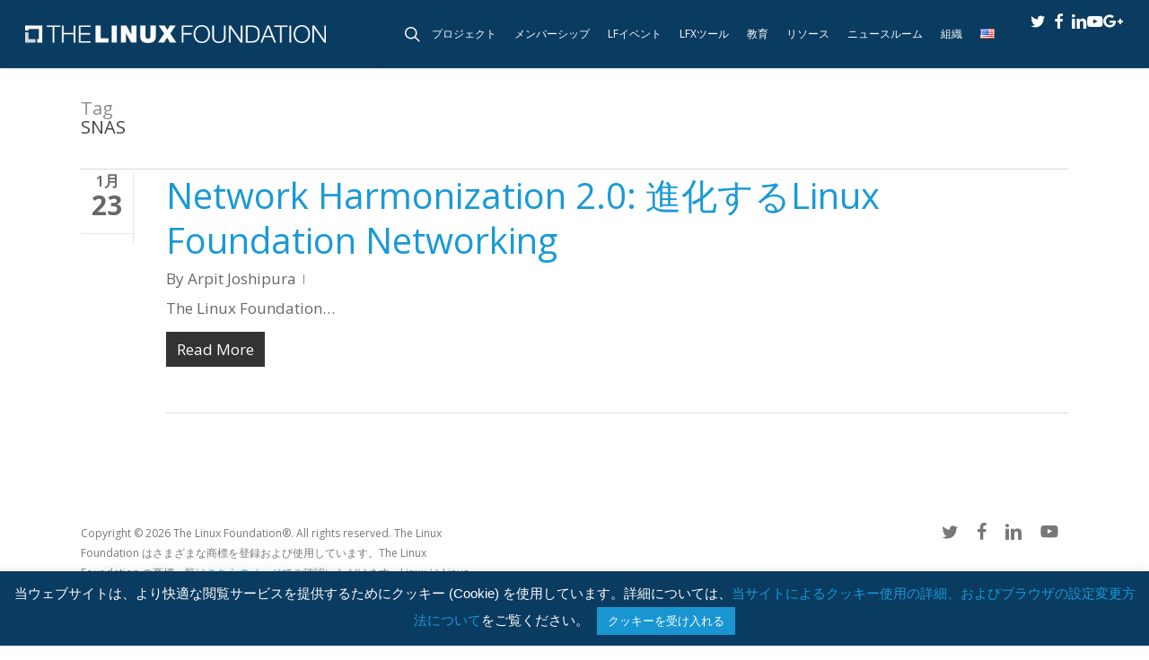

--- FILE ---
content_type: text/javascript
request_url: https://polo.feathr.co/v1/analytics/match/script.js?a_id=5e59d3cf27f56a08159cd952&pk=feathr
body_size: -599
content:
(function (w) {
    
        
    if (typeof w.feathr === 'function') {
        w.feathr('integrate', 'ttd', '696bda593305df0002ee7b7c');
    }
        
        
    if (typeof w.feathr === 'function') {
        w.feathr('match', '696bda593305df0002ee7b7c');
    }
        
    
}(window));